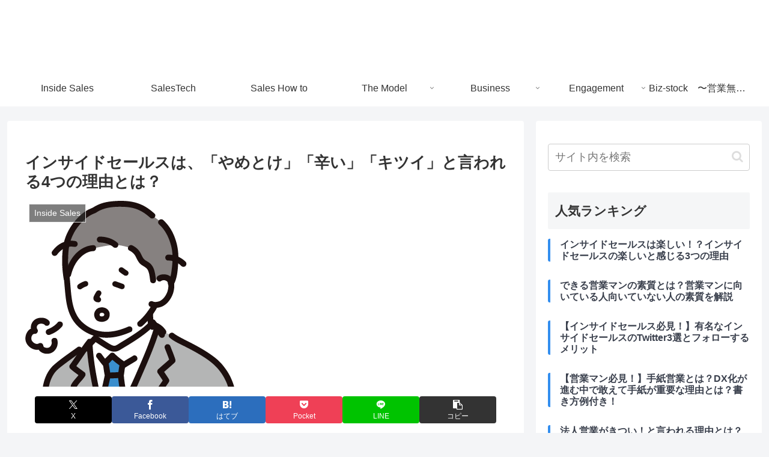

--- FILE ---
content_type: text/html; charset=utf-8
request_url: https://www.google.com/recaptcha/api2/aframe
body_size: 268
content:
<!DOCTYPE HTML><html><head><meta http-equiv="content-type" content="text/html; charset=UTF-8"></head><body><script nonce="pVZUrqwnY6zlNHDPIgfn2Q">/** Anti-fraud and anti-abuse applications only. See google.com/recaptcha */ try{var clients={'sodar':'https://pagead2.googlesyndication.com/pagead/sodar?'};window.addEventListener("message",function(a){try{if(a.source===window.parent){var b=JSON.parse(a.data);var c=clients[b['id']];if(c){var d=document.createElement('img');d.src=c+b['params']+'&rc='+(localStorage.getItem("rc::a")?sessionStorage.getItem("rc::b"):"");window.document.body.appendChild(d);sessionStorage.setItem("rc::e",parseInt(sessionStorage.getItem("rc::e")||0)+1);localStorage.setItem("rc::h",'1769433142625');}}}catch(b){}});window.parent.postMessage("_grecaptcha_ready", "*");}catch(b){}</script></body></html>